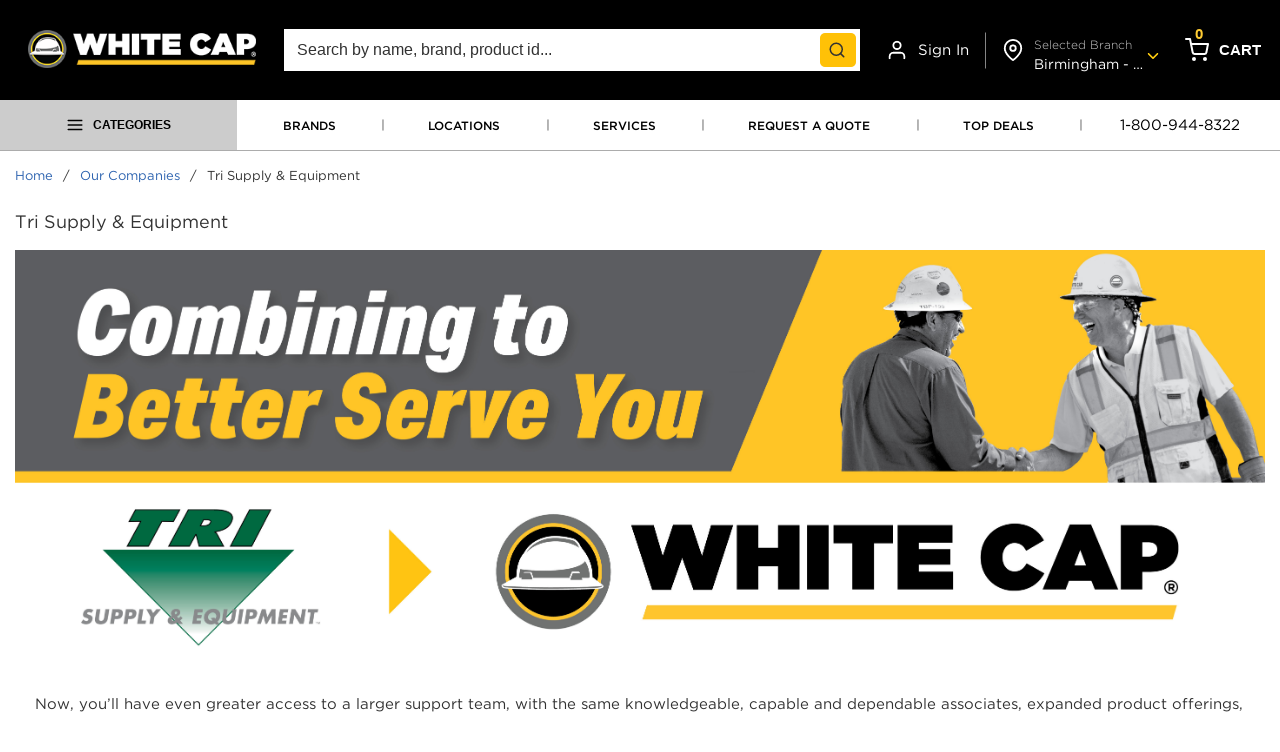

--- FILE ---
content_type: image/svg+xml
request_url: https://d2ou5j4j4yi9kl.cloudfront.net/userfiles/footer/linkedin.svg?width=150&height=150
body_size: 920
content:
<?xml version="1.0" encoding="iso-8859-1"?>
<!-- Generator: Adobe Illustrator 19.0.0, SVG Export Plug-In . SVG Version: 6.00 Build 0)  -->
<svg version="1.1" id="Layer_1" xmlns="http://www.w3.org/2000/svg" xmlns:xlink="http://www.w3.org/1999/xlink" x="0px" y="0px"
	 viewBox="0 0 512.002 512.002" style="enable-background:new 0 0 512.002 512.002;" xml:space="preserve">
<circle style="fill:#4376B1;" cx="256.001" cy="256" r="256"/>
<path style="fill:#336699;" d="M511.016,233.634L394.729,117.198c-71.035,9.237-145.27,7.859-216.305,9.511
	c-29.306,0-58.613,13.791-53.441,46.545c10.343,65.508,15.515,129.293,3.448,196.525c-1.9,8.545-5.897,17.089-11.117,25.059
	L233.48,511.005c7.421,0.646,14.929,0.996,22.519,0.996c141.384,0,256-114.616,256-256
	C512.001,248.461,511.656,241.005,511.016,233.634z"/>
<path style="fill:#FFFFFF;" d="M376.023,109.468H135.979c-14.643,0-26.51,11.867-26.51,26.51V376.02
	c0,14.639,11.867,26.51,26.51,26.51h240.042c14.639,0,26.51-11.871,26.51-26.51V135.978
	C402.533,121.335,390.662,109.468,376.023,109.468L376.023,109.468z M200.155,362.517c0,4.263-3.453,7.716-7.716,7.716h-32.837
	c-4.263,0-7.716-3.455-7.716-7.716V224.856c0-4.263,3.455-7.716,7.716-7.716h32.839c4.263,0,7.716,3.455,7.716,7.716v137.661
	H200.155z M176.02,204.162c-17.23,0-31.196-13.969-31.196-31.201c0-17.229,13.965-31.196,31.196-31.196
	c17.232,0,31.198,13.969,31.198,31.196C207.218,190.195,193.251,204.162,176.02,204.162L176.02,204.162z M371.773,363.139
	c0,3.918-3.175,7.096-7.09,7.096h-35.242c-3.915,0-7.092-3.177-7.092-7.096v-64.574c0-9.63,2.826-42.21-25.172-42.21
	c-21.719,0-26.124,22.3-27.008,32.304v74.478c0,3.918-3.175,7.096-7.094,7.096h-34.082c-3.918,0-7.096-3.177-7.096-7.096V224.234
	c0-3.918,3.177-7.096,7.096-7.096h34.082c3.918,0,7.094,3.177,7.094,7.096v12.009c8.054-12.085,20.023-21.416,45.502-21.416
	c56.425,0,56.105,52.717,56.105,81.686v66.627H371.773z"/>
<path style="fill:#D1D1D1;" d="M376.023,109.468H255.427v107.67h7.647c3.918,0,7.094,3.177,7.094,7.096v12.009
	c8.054-12.085,20.023-21.416,45.503-21.416c56.425,0,56.105,52.717,56.105,81.686v66.625c0,3.918-3.175,7.096-7.09,7.096h-35.242
	c-3.915,0-7.092-3.177-7.092-7.096v-64.574c0-9.63,2.826-42.21-25.172-42.21c-21.719,0-26.124,22.3-27.008,32.304v74.478
	c0,3.918-3.175,7.096-7.094,7.096h-7.647v32.301h120.596c14.639,0,26.51-11.871,26.51-26.51V135.978
	C402.533,121.335,390.662,109.468,376.023,109.468z"/>
<g>
</g>
<g>
</g>
<g>
</g>
<g>
</g>
<g>
</g>
<g>
</g>
<g>
</g>
<g>
</g>
<g>
</g>
<g>
</g>
<g>
</g>
<g>
</g>
<g>
</g>
<g>
</g>
<g>
</g>
</svg>


--- FILE ---
content_type: application/javascript; charset=UTF-8
request_url: https://www.whitecap.com/staticContent/Js/registerServiceWorker.js
body_size: 51
content:
// eslint-disable-next-line no-undef
if ("serviceWorker" in navigator) {
    // Defer service worker registration to avoid blocking initial render
    // eslint-disable-next-line no-undef
    requestIdleCallback(
        function () {
            // eslint-disable-next-line no-undef
            navigator.serviceWorker
                .register("/serviceworker.js")
                .then(function (registration) {
                    // eslint-disable-next-line no-console
                    console.log("Service Worker registered with scope:", registration.scope);
                })
                .catch(function (error) {
                    // eslint-disable-next-line no-console
                    console.error("Service Worker registration failed:", error);
                });
        },
        { timeout: 5000 },
    ); // Fallback timeout in case requestIdleCallback is not supported
}
